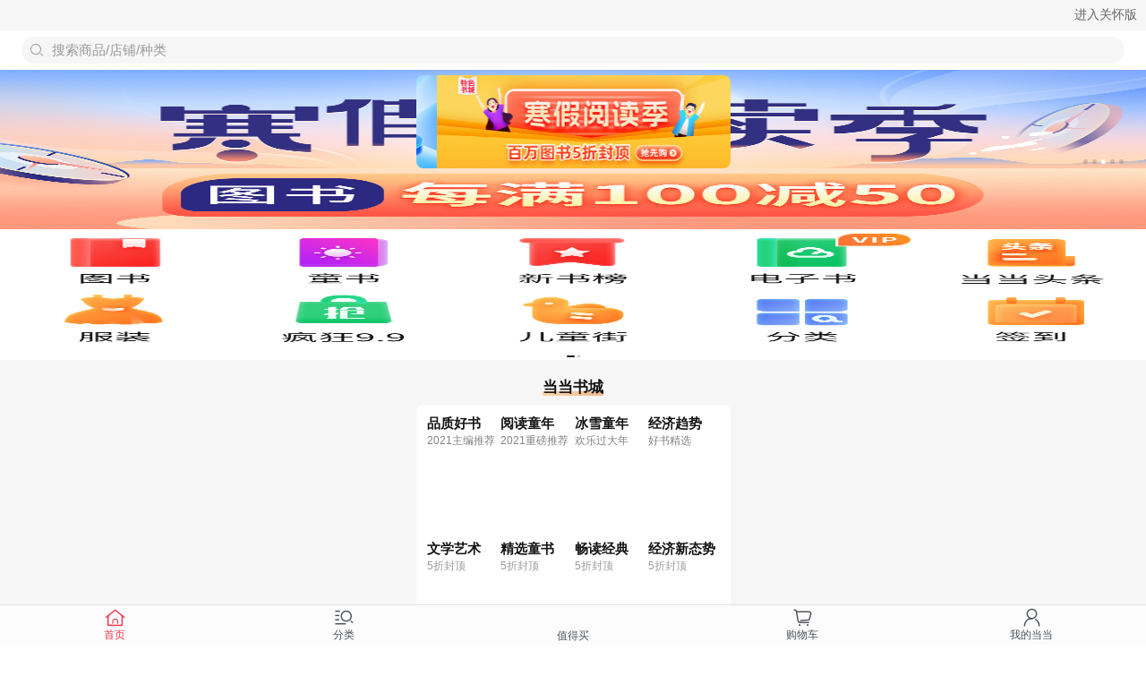

--- FILE ---
content_type: text/html; charset=UTF-8
request_url: http://databack.dangdang.com/ddt.php?url=http%253A%252F%252Ftouch.m.dangdang.com%252F%253Ft%253D1669516247&type=1&title=%25E5%25BD%2593%25E5%25BD%2593%25E8%25B4%25AD%25E7%2589%25A9&charset=UTF-8&perm_id=20260119082725653190459553072447224&misc=1280%2C720%7C%7C1280%2C720&platform=touch&page_id=h5_home&website=dangdang.com&callback=ddf_20260119082725757185737114091709668
body_size: 109
content:
ddf_20260119082725757185737114091709668({"errorCode":0,"status":200,"errorMsg":""})

--- FILE ---
content_type: text/html; charset=UTF-8
request_url: http://databack.dangdang.com/dde.php?platform=touch&type=3&url=http%253A%252F%252Ftouch.m.dangdang.com%252F%253Ft%253D1669516247&charset=UTF-8&perm_id=20260119082725653190459553072447224&page_id=h5_home&website=dangdang.com&expose=%255B%2522h5_home.home_top_area_touch..%2522%252C%2522h5_home.home_top_area_touch.1.%2522%252C%2522h5_home.home_top_area_touch.3.%2522%252C%2522h5_home.home_top_area_touch.2.%2522%252C%2522h5_home.home_icon_horn..%2522%252C%2522h5_home.home_four_pits..%2522%252C%2522h5_home.home_four_pits..%2522%252C%2522h5_home.home_carousel_goods..%2522%255D&tps=&callback=ddf_20260119082728777326324799798118484
body_size: 108
content:
ddf_20260119082728777326324799798118484({"errorCode":0,"status":200,"errorMsg":""})

--- FILE ---
content_type: text/html; charset=UTF-8
request_url: http://databack.dangdang.com/dde.php?platform=touch&type=3&url=http%253A%252F%252Ftouch.m.dangdang.com%252F%253Ft%253D1669516247&charset=UTF-8&perm_id=20260119082725653190459553072447224&page_id=h5_home&website=dangdang.com&expose=%255B%2522h5_home.home_slide_show_855505..%2522%252C%2522h5_home.home_slide_show_855505.%25E7%2584%25A6%25E7%2582%25B9%25E5%259B%25BE%25E8%25BD%25AE%25E6%2592%25AD%25E7%25BB%2584%25E4%25BB%25B6ID%25EF%25BC%259A855505_%25E5%259D%2591%25E4%25BD%258D1.%2522%252C%2522h5_home.home_slide_show_855505.%25E7%2584%25A6%25E7%2582%25B9%25E5%259B%25BE%25E8%25BD%25AE%25E6%2592%25AD%25E7%25BB%2584%25E4%25BB%25B6ID%25EF%25BC%259A855505_%25E5%259D%2591%25E4%25BD%258D2.%2522%252C%2522h5_home.home_slide_show_855505.%25E7%2584%25A6%25E7%2582%25B9%25E5%259B%25BE%25E8%25BD%25AE%25E6%2592%25AD%25E7%25BB%2584%25E4%25BB%25B6ID%25EF%25BC%259A855505_%25E5%259D%2591%25E4%25BD%258D5.%2522%252C%2522h5_home.home_slide_show_855505.0.%2522%252C%2522h5_home.home_slide_show_855505.0.%2522%252C%2522h5_home.home_slide_show_855505.0.%2522%252C%2522h5_home.home_slide_show_855505.0.%2522%252C%2522h5_home.home_icon_horn.0.%2522%252C%2522h5_home.home_icon_horn.1.%2522%255D&tps=&callback=ddf_20260119082729796322163622859142563
body_size: 109
content:
ddf_20260119082729796322163622859142563({"errorCode":0,"status":200,"errorMsg":""})

--- FILE ---
content_type: text/html; charset=UTF-8
request_url: http://databack.dangdang.com/dde.php?platform=touch&type=3&url=http%253A%252F%252Ftouch.m.dangdang.com%252F%253Ft%253D1669516247&charset=UTF-8&perm_id=20260119082725653190459553072447224&page_id=h5_home&website=dangdang.com&expose=%255B%2522h5_home.home_icon_horn.2.%2522%252C%2522h5_home.home_icon_horn.3.%2522%252C%2522h5_home.home_icon_horn.4.%2522%252C%2522h5_home.home_icon_horn.0.%2522%252C%2522h5_home.home_icon_horn.1.%2522%252C%2522h5_home.home_icon_horn.2.%2522%252C%2522h5_home.home_icon_horn.3.%2522%252C%2522h5_home.home_icon_horn.4.%2522%255D&tps=&callback=ddf_20260119082729814103943480653443248
body_size: 108
content:
ddf_20260119082729814103943480653443248({"errorCode":0,"status":200,"errorMsg":""})

--- FILE ---
content_type: text/html; charset=UTF-8
request_url: http://databack.dangdang.com/dde.php?platform=touch&type=3&url=http%253A%252F%252Ftouch.m.dangdang.com%252F%253Ft%253D1669516247&charset=UTF-8&perm_id=20260119082725653190459553072447224&page_id=h5_home&website=dangdang.com&expose=%255B%2522h5_home.home_title_line.1.%2522%252C%2522h5_home.home_title_line.1.%2522%252C%2522h5_home.home_four_pits.4.%2522%252C%2522h5_home.home_four_pits.4.%2522%252C%2522h5_home.home_four_pits.4.%2522%252C%2522h5_home.home_four_pits.4.%2522%252C%2522h5_home.home_four_pits.4.%2522%252C%2522h5_home.home_four_pits.4.%2522%252C%2522h5_home.home_four_pits.4.%2522%252C%2522h5_home.home_four_pits.4.%2522%255D&tps=&callback=ddf_20260119082731162228928380636387126
body_size: 107
content:
ddf_20260119082731162228928380636387126({"errorCode":0,"status":200,"errorMsg":""})

--- FILE ---
content_type: text/html; charset=UTF-8
request_url: http://databack.dangdang.com/dde.php?platform=touch&type=3&url=http%253A%252F%252Ftouch.m.dangdang.com%252F%253Ft%253D1669516247&charset=UTF-8&perm_id=20260119082725653190459553072447224&page_id=h5_home&website=dangdang.com&expose=%255B%2522h5_home.home_slide_show_855505.%25E7%2584%25A6%25E7%2582%25B9%25E5%259B%25BE%25E8%25BD%25AE%25E6%2592%25AD%25E7%25BB%2584%25E4%25BB%25B6ID%25EF%25BC%259A855505_%25E5%259D%2591%25E4%25BD%258D3.%2522%255D&tps=&callback=ddf_20260119082736896180308601455335211
body_size: 108
content:
ddf_20260119082736896180308601455335211({"errorCode":0,"status":200,"errorMsg":""})

--- FILE ---
content_type: text/html; charset=UTF-8
request_url: http://databack.dangdang.com/dde.php?platform=touch&type=3&url=http%253A%252F%252Ftouch.m.dangdang.com%252F%253Ft%253D1669516247&charset=UTF-8&perm_id=20260119082725653190459553072447224&page_id=h5_home&website=dangdang.com&expose=%255B%2522h5_home.home_slide_show_855505.%25E7%2584%25A6%25E7%2582%25B9%25E5%259B%25BE%25E8%25BD%25AE%25E6%2592%25AD%25E7%25BB%2584%25E4%25BB%25B6ID%25EF%25BC%259A855505_%25E5%259D%2591%25E4%25BD%258D4.%2522%255D&tps=&callback=ddf_20260119082740780188756638543292905
body_size: 109
content:
ddf_20260119082740780188756638543292905({"errorCode":0,"status":200,"errorMsg":""})

--- FILE ---
content_type: application/javascript; charset=UTF-8
request_url: http://touch.m.dangdang.com/static/js/pages-coupon-awardCoupon~pages-coupon-communityCoupon~pages-coupon-purchaseCoupon~pages-index-index~~b5dcea02.8b41b960.js
body_size: 11976
content:
(window["webpackJsonp"]=window["webpackJsonp"]||[]).push([["pages-coupon-awardCoupon~pages-coupon-communityCoupon~pages-coupon-purchaseCoupon~pages-index-index~~b5dcea02"],{"09d0":function(t,e,i){"use strict";i.r(e);var n=i("f4cf"),r=i("b856");for(var o in r)["default"].indexOf(o)<0&&function(t){i.d(e,t,(function(){return r[t]}))}(o);i("c36e");var a,s=i("f0c5"),c=Object(s["a"])(r["default"],n["b"],n["c"],!1,null,"9ef4a894",null,!1,n["a"],a);e["default"]=c.exports},1132:function(t,e,i){(function(e,n){t.exports=n(i("21bf"))})(0,(function(t){return function(){var e=t,i=e.lib,n=i.WordArray,r=e.enc;r.Base64={stringify:function(t){var e=t.words,i=t.sigBytes,n=this._map;t.clamp();for(var r=[],o=0;o<i;o+=3)for(var a=e[o>>>2]>>>24-o%4*8&255,s=e[o+1>>>2]>>>24-(o+1)%4*8&255,c=e[o+2>>>2]>>>24-(o+2)%4*8&255,u=a<<16|s<<8|c,d=0;d<4&&o+.75*d<i;d++)r.push(n.charAt(u>>>6*(3-d)&63));var f=n.charAt(64);if(f)while(r.length%4)r.push(f);return r.join("")},parse:function(t){var e=t.length,i=this._map,n=this._reverseMap;if(!n){n=this._reverseMap=[];for(var r=0;r<i.length;r++)n[i.charCodeAt(r)]=r}var a=i.charAt(64);if(a){var s=t.indexOf(a);-1!==s&&(e=s)}return o(t,e,n)},_map:"ABCDEFGHIJKLMNOPQRSTUVWXYZabcdefghijklmnopqrstuvwxyz0123456789+/="};function o(t,e,i){for(var r=[],o=0,a=0;a<e;a++)if(a%4){var s=i[t.charCodeAt(a-1)]<<a%4*2,c=i[t.charCodeAt(a)]>>>6-a%4*2;r[o>>>2]|=(s|c)<<24-o%4*8,o++}return n.create(r,o)}}(),t.enc.Base64}))},"21bf":function(t,e,i){(function(e,i){t.exports=i()})(0,(function(){var t=t||function(t,e){var i=Object.create||function(){function t(){}return function(e){var i;return t.prototype=e,i=new t,t.prototype=null,i}}(),n={},r=n.lib={},o=r.Base=function(){return{extend:function(t){var e=i(this);return t&&e.mixIn(t),e.hasOwnProperty("init")&&this.init!==e.init||(e.init=function(){e.$super.init.apply(this,arguments)}),e.init.prototype=e,e.$super=this,e},create:function(){var t=this.extend();return t.init.apply(t,arguments),t},init:function(){},mixIn:function(t){for(var e in t)t.hasOwnProperty(e)&&(this[e]=t[e]);t.hasOwnProperty("toString")&&(this.toString=t.toString)},clone:function(){return this.init.prototype.extend(this)}}}(),a=r.WordArray=o.extend({init:function(t,i){t=this.words=t||[],this.sigBytes=i!=e?i:4*t.length},toString:function(t){return(t||c).stringify(this)},concat:function(t){var e=this.words,i=t.words,n=this.sigBytes,r=t.sigBytes;if(this.clamp(),n%4)for(var o=0;o<r;o++){var a=i[o>>>2]>>>24-o%4*8&255;e[n+o>>>2]|=a<<24-(n+o)%4*8}else for(o=0;o<r;o+=4)e[n+o>>>2]=i[o>>>2];return this.sigBytes+=r,this},clamp:function(){var e=this.words,i=this.sigBytes;e[i>>>2]&=4294967295<<32-i%4*8,e.length=t.ceil(i/4)},clone:function(){var t=o.clone.call(this);return t.words=this.words.slice(0),t},random:function(e){for(var i,n=[],r=function(e){e=e;var i=987654321,n=4294967295;return function(){i=36969*(65535&i)+(i>>16)&n,e=18e3*(65535&e)+(e>>16)&n;var r=(i<<16)+e&n;return r/=4294967296,r+=.5,r*(t.random()>.5?1:-1)}},o=0;o<e;o+=4){var s=r(4294967296*(i||t.random()));i=987654071*s(),n.push(4294967296*s()|0)}return new a.init(n,e)}}),s=n.enc={},c=s.Hex={stringify:function(t){for(var e=t.words,i=t.sigBytes,n=[],r=0;r<i;r++){var o=e[r>>>2]>>>24-r%4*8&255;n.push((o>>>4).toString(16)),n.push((15&o).toString(16))}return n.join("")},parse:function(t){for(var e=t.length,i=[],n=0;n<e;n+=2)i[n>>>3]|=parseInt(t.substr(n,2),16)<<24-n%8*4;return new a.init(i,e/2)}},u=s.Latin1={stringify:function(t){for(var e=t.words,i=t.sigBytes,n=[],r=0;r<i;r++){var o=e[r>>>2]>>>24-r%4*8&255;n.push(String.fromCharCode(o))}return n.join("")},parse:function(t){for(var e=t.length,i=[],n=0;n<e;n++)i[n>>>2]|=(255&t.charCodeAt(n))<<24-n%4*8;return new a.init(i,e)}},d=s.Utf8={stringify:function(t){try{return decodeURIComponent(escape(u.stringify(t)))}catch(e){throw new Error("Malformed UTF-8 data")}},parse:function(t){return u.parse(unescape(encodeURIComponent(t)))}},f=r.BufferedBlockAlgorithm=o.extend({reset:function(){this._data=new a.init,this._nDataBytes=0},_append:function(t){"string"==typeof t&&(t=d.parse(t)),this._data.concat(t),this._nDataBytes+=t.sigBytes},_process:function(e){var i=this._data,n=i.words,r=i.sigBytes,o=this.blockSize,s=4*o,c=r/s;c=e?t.ceil(c):t.max((0|c)-this._minBufferSize,0);var u=c*o,d=t.min(4*u,r);if(u){for(var f=0;f<u;f+=o)this._doProcessBlock(n,f);var h=n.splice(0,u);i.sigBytes-=d}return new a.init(h,d)},clone:function(){var t=o.clone.call(this);return t._data=this._data.clone(),t},_minBufferSize:0}),h=(r.Hasher=f.extend({cfg:o.extend(),init:function(t){this.cfg=this.cfg.extend(t),this.reset()},reset:function(){f.reset.call(this),this._doReset()},update:function(t){return this._append(t),this._process(),this},finalize:function(t){t&&this._append(t);var e=this._doFinalize();return e},blockSize:16,_createHelper:function(t){return function(e,i){return new t.init(i).finalize(e)}},_createHmacHelper:function(t){return function(e,i){return new h.HMAC.init(t,i).finalize(e)}}}),n.algo={});return n}(Math);return t}))},"2b79":function(t,e,i){(function(e,n,r){t.exports=n(i("21bf"),i("df2f"),i("5980"))})(0,(function(t){return function(){var e=t,i=e.lib,n=i.Base,r=i.WordArray,o=e.algo,a=o.MD5,s=o.EvpKDF=n.extend({cfg:n.extend({keySize:4,hasher:a,iterations:1}),init:function(t){this.cfg=this.cfg.extend(t)},compute:function(t,e){var i=this.cfg,n=i.hasher.create(),o=r.create(),a=o.words,s=i.keySize,c=i.iterations;while(a.length<s){u&&n.update(u);var u=n.update(t).finalize(e);n.reset();for(var d=1;d<c;d++)u=n.finalize(u),n.reset();o.concat(u)}return o.sigBytes=4*s,o}});e.EvpKDF=function(t,e,i){return s.create(i).compute(t,e)}}(),t.EvpKDF}))},"38ba":function(t,e,i){(function(e,n,r){t.exports=n(i("21bf"),i("2b79"))})(0,(function(t){t.lib.Cipher||function(e){var i=t,n=i.lib,r=n.Base,o=n.WordArray,a=n.BufferedBlockAlgorithm,s=i.enc,c=(s.Utf8,s.Base64),u=i.algo,d=u.EvpKDF,f=n.Cipher=a.extend({cfg:r.extend(),createEncryptor:function(t,e){return this.create(this._ENC_XFORM_MODE,t,e)},createDecryptor:function(t,e){return this.create(this._DEC_XFORM_MODE,t,e)},init:function(t,e,i){this.cfg=this.cfg.extend(i),this._xformMode=t,this._key=e,this.reset()},reset:function(){a.reset.call(this),this._doReset()},process:function(t){return this._append(t),this._process()},finalize:function(t){t&&this._append(t);var e=this._doFinalize();return e},keySize:4,ivSize:4,_ENC_XFORM_MODE:1,_DEC_XFORM_MODE:2,_createHelper:function(){function t(t){return"string"==typeof t?k:b}return function(e){return{encrypt:function(i,n,r){return t(n).encrypt(e,i,n,r)},decrypt:function(i,n,r){return t(n).decrypt(e,i,n,r)}}}}()}),h=(n.StreamCipher=f.extend({_doFinalize:function(){var t=this._process(!0);return t},blockSize:1}),i.mode={}),l=n.BlockCipherMode=r.extend({createEncryptor:function(t,e){return this.Encryptor.create(t,e)},createDecryptor:function(t,e){return this.Decryptor.create(t,e)},init:function(t,e){this._cipher=t,this._iv=e}}),p=h.CBC=function(){var t=l.extend();function i(t,i,n){var r=this._iv;if(r){var o=r;this._iv=e}else o=this._prevBlock;for(var a=0;a<n;a++)t[i+a]^=o[a]}return t.Encryptor=t.extend({processBlock:function(t,e){var n=this._cipher,r=n.blockSize;i.call(this,t,e,r),n.encryptBlock(t,e),this._prevBlock=t.slice(e,e+r)}}),t.Decryptor=t.extend({processBlock:function(t,e){var n=this._cipher,r=n.blockSize,o=t.slice(e,e+r);n.decryptBlock(t,e),i.call(this,t,e,r),this._prevBlock=o}}),t}(),v=i.pad={},g=v.Pkcs7={pad:function(t,e){for(var i=4*e,n=i-t.sigBytes%i,r=n<<24|n<<16|n<<8|n,a=[],s=0;s<n;s+=4)a.push(r);var c=o.create(a,n);t.concat(c)},unpad:function(t){var e=255&t.words[t.sigBytes-1>>>2];t.sigBytes-=e}},_=(n.BlockCipher=f.extend({cfg:f.cfg.extend({mode:p,padding:g}),reset:function(){f.reset.call(this);var t=this.cfg,e=t.iv,i=t.mode;if(this._xformMode==this._ENC_XFORM_MODE)var n=i.createEncryptor;else{n=i.createDecryptor;this._minBufferSize=1}this._mode&&this._mode.__creator==n?this._mode.init(this,e&&e.words):(this._mode=n.call(i,this,e&&e.words),this._mode.__creator=n)},_doProcessBlock:function(t,e){this._mode.processBlock(t,e)},_doFinalize:function(){var t=this.cfg.padding;if(this._xformMode==this._ENC_XFORM_MODE){t.pad(this._data,this.blockSize);var e=this._process(!0)}else{e=this._process(!0);t.unpad(e)}return e},blockSize:4}),n.CipherParams=r.extend({init:function(t){this.mixIn(t)},toString:function(t){return(t||this.formatter).stringify(this)}})),m=i.format={},y=m.OpenSSL={stringify:function(t){var e=t.ciphertext,i=t.salt;if(i)var n=o.create([1398893684,1701076831]).concat(i).concat(e);else n=e;return n.toString(c)},parse:function(t){var e=c.parse(t),i=e.words;if(1398893684==i[0]&&1701076831==i[1]){var n=o.create(i.slice(2,4));i.splice(0,4),e.sigBytes-=16}return _.create({ciphertext:e,salt:n})}},b=n.SerializableCipher=r.extend({cfg:r.extend({format:y}),encrypt:function(t,e,i,n){n=this.cfg.extend(n);var r=t.createEncryptor(i,n),o=r.finalize(e),a=r.cfg;return _.create({ciphertext:o,key:i,iv:a.iv,algorithm:t,mode:a.mode,padding:a.padding,blockSize:t.blockSize,formatter:n.format})},decrypt:function(t,e,i,n){n=this.cfg.extend(n),e=this._parse(e,n.format);var r=t.createDecryptor(i,n).finalize(e.ciphertext);return r},_parse:function(t,e){return"string"==typeof t?e.parse(t,this):t}}),w=i.kdf={},x=w.OpenSSL={execute:function(t,e,i,n){n||(n=o.random(8));var r=d.create({keySize:e+i}).compute(t,n),a=o.create(r.words.slice(e),4*i);return r.sigBytes=4*e,_.create({key:r,iv:a,salt:n})}},k=n.PasswordBasedCipher=b.extend({cfg:b.cfg.extend({kdf:x}),encrypt:function(t,e,i,n){n=this.cfg.extend(n);var r=n.kdf.execute(i,t.keySize,t.ivSize);n.iv=r.iv;var o=b.encrypt.call(this,t,e,r.key,n);return o.mixIn(r),o},decrypt:function(t,e,i,n){n=this.cfg.extend(n),e=this._parse(e,n.format);var r=n.kdf.execute(i,t.keySize,t.ivSize,e.salt);n.iv=r.iv;var o=b.decrypt.call(this,t,e,r.key,n);return o}})}()}))},5980:function(t,e,i){(function(e,n){t.exports=n(i("21bf"))})(0,(function(t){(function(){var e=t,i=e.lib,n=i.Base,r=e.enc,o=r.Utf8,a=e.algo;a.HMAC=n.extend({init:function(t,e){t=this._hasher=new t.init,"string"==typeof e&&(e=o.parse(e));var i=t.blockSize,n=4*i;e.sigBytes>n&&(e=t.finalize(e)),e.clamp();for(var r=this._oKey=e.clone(),a=this._iKey=e.clone(),s=r.words,c=a.words,u=0;u<i;u++)s[u]^=1549556828,c[u]^=909522486;r.sigBytes=a.sigBytes=n,this.reset()},reset:function(){var t=this._hasher;t.reset(),t.update(this._iKey)},update:function(t){return this._hasher.update(t),this},finalize:function(t){var e=this._hasher,i=e.finalize(t);e.reset();var n=e.finalize(this._oKey.clone().concat(i));return n}})})()}))},"6d7f":function(t,e,i){"use strict";i("7a82");var n=i("ee27").default;Object.defineProperty(e,"__esModule",{value:!0}),e.default=void 0,i("d401"),i("d3b7"),i("25f0"),i("a15b"),i("c975");var r=n(i("f07e")),o=n(i("c964")),a=i("cbfe"),s=i("58c8"),c=n(i("d882")),u={otherCouponParams:{},errorCode:[407,411,412,410,200,201,300,301,302,400,401,402,403,404,406,500,600,601,801,203,405,408,409,701,202,802,703,1403,70003,-10],getCoupon:function(t){if(t.currentTarget.dataset.actid){var e=t.currentTarget.dataset,i=e.actid,n=e.combinationtype,r=void 0===n?"":n,o=e.crowdId,a=void 0===o?"":o,s=e.activityId,c=void 0===s?"":s,u=e.isCms,d=void 0!==u&&u,f=e.launchPage,h=void 0===f?"":f,l=e.ddshopid,p=void 0===l?"":l,v=e.couponSerialNums,g=void 0===v?"":v,_=e.hasToken,m=void 0!==_&&_,y=e.allianceId,b=void 0===y?"":y,w=e.isSocialNetwork,x=void 0===w?0:w,k=e.groupId,C=void 0===k?"":k;this.otherCouponParams={combinationtype:r,crowdId:a,activityId:c,isCms:d,launchPage:h,ddshopid:p,activity_serial_number:i,source:2,step:2,couponSerialNums:g,hasToken:m,alliance_id:b,isSocialNetwork:x,groupId:C}}},coupon:function(){var t=(0,o.default)((0,r.default)().mark((function t(e,i,n,o){var u,d,f,h,l,p,v,g;return(0,r.default)().wrap((function(t){while(1)switch(t.prev=t.next){case 0:return uni.showLoading({title:"加载中"}),"init"===i&&e&&this.getCoupon(e),"xz"===i&&(this.otherCouponParams.verify_code=n.toString(),this.otherCouponParams.is_use=1,this.otherCouponParams.step=2),"slide-check"===i&&(this.otherCouponParams.step=2,this.otherCouponParams.stuation=1,this.otherCouponParams.verify_token=o.token,this.otherCouponParams.check_code=o.verifyCode,this.otherCouponParams.cost_time=o.costTime),u="",t.prev=5,t.next=8,(0,a.getCouponInterface)(this.otherCouponParams);case 8:if(d=t.sent,f=d.errorCode,h=d.errorMsg,l=d.reqParams,u=l,uni.hideLoading(),96!==f&&0!==f){t.next=27;break}if(0!==f||!this.otherCouponParams.hasToken){t.next=24;break}return t.next=18,this.getCouponStatus(this.otherCouponParams.activity_serial_number||couponSerialNums.join());case 18:return p=t.sent,v=p.active_num_code,g=p.active_num_data,t.abrupt("return",{errorCode:f,errorMsg:h,active_num_code:v,active_num_data:g});case 24:return t.abrupt("return",{errorCode:f,errorMsg:h});case 25:t.next=39;break;case 27:if(10001!==f){t.next=33;break}return t.next=30,this.getSlideVerifyCode();case 30:return t.abrupt("return",t.sent);case 33:if(-1==this.errorCode.indexOf(f)){t.next=37;break}return t.abrupt("return",{errorCode:f,errorMsg:h});case 37:return(0,s.clientDebugInterface)({requestParams:u,errorTag:c.default.GETCOUPONFAILED,errorInfo:d}),t.abrupt("return",{errorCode:f,errorMsg:h});case 39:t.next=45;break;case 41:t.prev=41,t.t0=t["catch"](5),uni.hideLoading(),(0,s.clientDebugInterface)({requestParams:u,errorTag:c.default.GETCOUPONFAILED,errorInfo:t.t0});case 45:case"end":return t.stop()}}),t,this,[[5,41]])})));function e(e,i,n,r){return t.apply(this,arguments)}return e}(),getSlideVerifyCode:function(){var t=(0,o.default)((0,r.default)().mark((function t(){var e,i,n,o,s,c;return(0,r.default)().wrap((function(t){while(1)switch(t.prev=t.next){case 0:return t.next=2,(0,a.getVerifyCode)(this.otherCouponParams);case 2:if(e=t.sent,i=e.errorCode,n=e.errorMsg,o=e.vcode,s=e.data,c={},!i){t.next=10;break}return t.abrupt("return",{errorCode:i,errorMsg:n});case 10:return o?(o="data:image/jpg;base64,"+o,c={errorCode:i,errorMsg:n,vcode:o,vcodeType:"rotate",slideInfo:{}}):c={errorCode:i,errorMsg:n,vcode:"",vcodeType:"slide",slideInfo:s||{}},t.abrupt("return",c);case 12:case"end":return t.stop()}}),t,this)})));function e(){return t.apply(this,arguments)}return e}(),couponVcode:function(){var t=(0,o.default)((0,r.default)().mark((function t(e){var i,n,o,s;return(0,r.default)().wrap((function(t){while(1)switch(t.prev=t.next){case 0:return this.otherCouponParams.source=e.source,this.otherCouponParams.step=e.step,this.otherCouponParams.is_use=e.is_use,t.next=5,(0,a.getCouponInterface)(this.otherCouponParams);case 5:if(i=t.sent,n=i.errorCode,o=i.vcode,0!==n){t.next=12;break}return s={},o&&(o="data:image/jpg;base64,"+o,s={errorCode:n,vcode:o}),t.abrupt("return",s);case 12:case"end":return t.stop()}}),t,this)})));function e(e){return t.apply(this,arguments)}return e}(),getImgCode:function(){var t=(0,o.default)((0,r.default)().mark((function t(){var e;return(0,r.default)().wrap((function(t){while(1)switch(t.prev=t.next){case 0:return t.next=2,(0,a.getCaptchaCode)({use_new_captcha:1});case 2:if(e=t.sent,!e.captcha_url){t.next=5;break}return t.abrupt("return",e);case 5:case"end":return t.stop()}}),t)})));function e(){return t.apply(this,arguments)}return e}(),getCouponStatus:function(){var t=(0,o.default)((0,r.default)().mark((function t(e){var i,n,o;return(0,r.default)().wrap((function(t){while(1)switch(t.prev=t.next){case 0:return t.next=2,(0,a.hasTakenCoupon)({active_num:e});case 2:return i=t.sent,n=i.errorCode,o=i.data,t.abrupt("return",{active_num_code:n,active_num_data:o});case 6:case"end":return t.stop()}}),t)})));function e(e){return t.apply(this,arguments)}return e}(),batchCoupons:function(){var t=(0,o.default)((0,r.default)().mark((function t(e){var i,n,o,s,c,u,d,f,h,l;return(0,r.default)().wrap((function(t){while(1)switch(t.prev=t.next){case 0:return i=e.activeNums,n=e.hasToken,t.next=3,(0,a.batchAwardCoupons)({activitySerialNumbers:i});case 3:if(o=t.sent,s=o.errorCode,c=o.errorMsg,u=void 0===c?"":c,d=o.data,0!=s||!n){t.next=15;break}return t.next=11,this.getCouponStatus(i);case 11:return f=t.sent,h=f.active_num_code,l=f.active_num_data,t.abrupt("return",{errorCode:s,errorMsg:u,data:d,active_num_code:h,active_num_data:l});case 15:return t.abrupt("return",{errorCode:s,errorMsg:u,data:d});case 16:case"end":return t.stop()}}),t,this)})));function e(e){return t.apply(this,arguments)}return e}()},d=u;e.default=d},"72fe":function(t,e,i){(function(e,n){t.exports=n(i("21bf"))})(0,(function(t){return function(e){var i=t,n=i.lib,r=n.WordArray,o=n.Hasher,a=i.algo,s=[];(function(){for(var t=0;t<64;t++)s[t]=4294967296*e.abs(e.sin(t+1))|0})();var c=a.MD5=o.extend({_doReset:function(){this._hash=new r.init([1732584193,4023233417,2562383102,271733878])},_doProcessBlock:function(t,e){for(var i=0;i<16;i++){var n=e+i,r=t[n];t[n]=16711935&(r<<8|r>>>24)|4278255360&(r<<24|r>>>8)}var o=this._hash.words,a=t[e+0],c=t[e+1],l=t[e+2],p=t[e+3],v=t[e+4],g=t[e+5],_=t[e+6],m=t[e+7],y=t[e+8],b=t[e+9],w=t[e+10],x=t[e+11],k=t[e+12],C=t[e+13],S=t[e+14],I=t[e+15],B=o[0],M=o[1],P=o[2],z=o[3];B=u(B,M,P,z,a,7,s[0]),z=u(z,B,M,P,c,12,s[1]),P=u(P,z,B,M,l,17,s[2]),M=u(M,P,z,B,p,22,s[3]),B=u(B,M,P,z,v,7,s[4]),z=u(z,B,M,P,g,12,s[5]),P=u(P,z,B,M,_,17,s[6]),M=u(M,P,z,B,m,22,s[7]),B=u(B,M,P,z,y,7,s[8]),z=u(z,B,M,P,b,12,s[9]),P=u(P,z,B,M,w,17,s[10]),M=u(M,P,z,B,x,22,s[11]),B=u(B,M,P,z,k,7,s[12]),z=u(z,B,M,P,C,12,s[13]),P=u(P,z,B,M,S,17,s[14]),M=u(M,P,z,B,I,22,s[15]),B=d(B,M,P,z,c,5,s[16]),z=d(z,B,M,P,_,9,s[17]),P=d(P,z,B,M,x,14,s[18]),M=d(M,P,z,B,a,20,s[19]),B=d(B,M,P,z,g,5,s[20]),z=d(z,B,M,P,w,9,s[21]),P=d(P,z,B,M,I,14,s[22]),M=d(M,P,z,B,v,20,s[23]),B=d(B,M,P,z,b,5,s[24]),z=d(z,B,M,P,S,9,s[25]),P=d(P,z,B,M,p,14,s[26]),M=d(M,P,z,B,y,20,s[27]),B=d(B,M,P,z,C,5,s[28]),z=d(z,B,M,P,l,9,s[29]),P=d(P,z,B,M,m,14,s[30]),M=d(M,P,z,B,k,20,s[31]),B=f(B,M,P,z,g,4,s[32]),z=f(z,B,M,P,y,11,s[33]),P=f(P,z,B,M,x,16,s[34]),M=f(M,P,z,B,S,23,s[35]),B=f(B,M,P,z,c,4,s[36]),z=f(z,B,M,P,v,11,s[37]),P=f(P,z,B,M,m,16,s[38]),M=f(M,P,z,B,w,23,s[39]),B=f(B,M,P,z,C,4,s[40]),z=f(z,B,M,P,a,11,s[41]),P=f(P,z,B,M,p,16,s[42]),M=f(M,P,z,B,_,23,s[43]),B=f(B,M,P,z,b,4,s[44]),z=f(z,B,M,P,k,11,s[45]),P=f(P,z,B,M,I,16,s[46]),M=f(M,P,z,B,l,23,s[47]),B=h(B,M,P,z,a,6,s[48]),z=h(z,B,M,P,m,10,s[49]),P=h(P,z,B,M,S,15,s[50]),M=h(M,P,z,B,g,21,s[51]),B=h(B,M,P,z,k,6,s[52]),z=h(z,B,M,P,p,10,s[53]),P=h(P,z,B,M,w,15,s[54]),M=h(M,P,z,B,c,21,s[55]),B=h(B,M,P,z,y,6,s[56]),z=h(z,B,M,P,I,10,s[57]),P=h(P,z,B,M,_,15,s[58]),M=h(M,P,z,B,C,21,s[59]),B=h(B,M,P,z,v,6,s[60]),z=h(z,B,M,P,x,10,s[61]),P=h(P,z,B,M,l,15,s[62]),M=h(M,P,z,B,b,21,s[63]),o[0]=o[0]+B|0,o[1]=o[1]+M|0,o[2]=o[2]+P|0,o[3]=o[3]+z|0},_doFinalize:function(){var t=this._data,i=t.words,n=8*this._nDataBytes,r=8*t.sigBytes;i[r>>>5]|=128<<24-r%32;var o=e.floor(n/4294967296),a=n;i[15+(r+64>>>9<<4)]=16711935&(o<<8|o>>>24)|4278255360&(o<<24|o>>>8),i[14+(r+64>>>9<<4)]=16711935&(a<<8|a>>>24)|4278255360&(a<<24|a>>>8),t.sigBytes=4*(i.length+1),this._process();for(var s=this._hash,c=s.words,u=0;u<4;u++){var d=c[u];c[u]=16711935&(d<<8|d>>>24)|4278255360&(d<<24|d>>>8)}return s},clone:function(){var t=o.clone.call(this);return t._hash=this._hash.clone(),t}});function u(t,e,i,n,r,o,a){var s=t+(e&i|~e&n)+r+a;return(s<<o|s>>>32-o)+e}function d(t,e,i,n,r,o,a){var s=t+(e&n|i&~n)+r+a;return(s<<o|s>>>32-o)+e}function f(t,e,i,n,r,o,a){var s=t+(e^i^n)+r+a;return(s<<o|s>>>32-o)+e}function h(t,e,i,n,r,o,a){var s=t+(i^(e|~n))+r+a;return(s<<o|s>>>32-o)+e}i.MD5=o._createHelper(c),i.HmacMD5=o._createHmacHelper(c)}(Math),t.MD5}))},a66a:function(t,e,i){var n=i("24fb");e=n(!1),e.push([t.i,'@charset "UTF-8";\n/**\n * 这里是uni-app内置的常用样式变量\n *\n * uni-app 官方扩展插件及插件市场（https://ext.dcloud.net.cn）上很多三方插件均使用了这些样式变量\n * 如果你是插件开发者，建议你使用scss预处理，并在插件代码中直接使用这些变量（无需 import 这个文件），方便用户通过搭积木的方式开发整体风格一致的App\n *\n */\n/**\n * 如果你是App开发者（插件使用者），你可以通过修改这些变量来定制自己的插件主题，实现自定义主题功能\n *\n * 如果你的项目同样使用了scss预处理，你也可以直接在你的 scss 代码中使用如下变量，同时无需 import 这个文件\n */\n/* 颜色变量 */\n/* 行为相关颜色 */\n/* 文字基本颜色 */\n/* 背景颜色 */\n/* 边框颜色 */\n/* 尺寸变量 */\n/* 文字尺寸 */\n/* 图片尺寸 */\n/* Border Radius */\n/* 水平间距 */\n/* 垂直间距 */\n/* 透明度 */\n/* 文章场景相关 */.verify-contain[data-v-9ef4a894]{min-width:100vw;min-height:100vh;position:fixed;left:0;top:0;background-color:rgba(0,0,0,.3);display:-webkit-box;display:-webkit-flex;display:flex;-webkit-box-align:center;-webkit-align-items:center;align-items:center;-webkit-box-pack:center;-webkit-justify-content:center;justify-content:center;z-index:9999}.verify-contain .content[data-v-9ef4a894]{width:%?624?%;background-color:#fff;border-radius:%?16?%;padding:0 %?40?%;display:-webkit-box;display:-webkit-flex;display:flex;-webkit-box-orient:vertical;-webkit-box-direction:normal;-webkit-flex-direction:column;flex-direction:column;box-sizing:border-box;position:relative}.verify-contain .content .iconfont[data-v-9ef4a894]{width:%?34?%;height:%?32?%;font-size:%?34?%;color:#a0a0a0;position:absolute;right:%?38?%;top:%?38?%}.verify-contain .content .title[data-v-9ef4a894]{height:%?34?%;font-size:%?34?%;color:#141414;margin-top:%?60?%}.verify-contain .content .drag-contain[data-v-9ef4a894]{height:%?424?%;background-color:#fff;border-radius:%?16?%;display:-webkit-box;display:-webkit-flex;display:flex;-webkit-box-orient:vertical;-webkit-box-direction:normal;-webkit-flex-direction:column;flex-direction:column;box-sizing:border-box;position:relative;margin-top:%?30?%}.verify-contain .content .drag-contain .imageDiv[data-v-9ef4a894]{width:%?544?%;height:%?272?%;position:relative}.verify-contain .content .drag-contain .imageDiv .bImage[data-v-9ef4a894]{width:%?544?%;height:%?272?%}.verify-contain .content .drag-contain .imageDiv .refresh[data-v-9ef4a894]{width:%?32?%;height:%?32?%;position:absolute;background-image:url(http://img62.ddimg.cn/upload_img/00878/zhangleijsztyf/refresh-1611213526.png);background-size:100% 100%;top:%?10?%;right:%?10?%}.verify-contain .content .drag-contain .imageDiv .testImg[data-v-9ef4a894]{position:absolute;background-size:100% 100%;z-index:99}.verify-contain .content .drag-contain .imageDiv .fail_text[data-v-9ef4a894]{width:100%;height:%?44?%;opacity:.8;background-color:#ff463c;position:absolute;bottom:0;left:0;font-size:%?24?%;color:#fff;line-height:%?44?%;text-align:center;z-index:999;border-radius:%?8?%}.verify-contain .content .drag-contain .imageDiv .success_text[data-v-9ef4a894]{width:100%;height:%?44?%;opacity:.8;background-color:#33c2a6;position:absolute;bottom:0;left:0;font-size:%?24?%;color:#fff;line-height:%?44?%;text-align:center;z-index:999;border-radius:%?8?%}.verify-contain .content .drag-contain .slide_div[data-v-9ef4a894]{position:relative;width:%?544?%;height:%?44?%;display:-webkit-box;display:-webkit-flex;display:flex;-webkit-box-align:center;-webkit-align-items:center;align-items:center;margin-top:%?54?%}.verify-contain .content .drag-contain .slide_div .slide[data-v-9ef4a894]{width:%?544?%;height:%?16?%;background-color:#f6f6f6;border-radius:%?8?%}.verify-contain .content .drag-contain .slide_div .slide_gray[data-v-9ef4a894]{height:%?16?%;background-color:#dcdcdc;border-radius:%?8?%;position:absolute;top:%?22?%;-webkit-transform:translateY(-50%);transform:translateY(-50%);z-index:2}.verify-contain .content .drag-contain .slide_div .slide_block[data-v-9ef4a894]{width:%?90?%;height:%?44?%;display:inline-block;background:url(http://img63.ddimg.cn/upload_img/00878/zhangleijsztyf/button-1611213072.png) 0 0 no-repeat;background-size:100% 100%;box-shadow:0 2px 4px 0 rgba(246,63,32,.51);border-radius:%?22?%;position:absolute;top:0;left:20px;z-index:999}',""]),t.exports=e},b856:function(t,e,i){"use strict";i.r(e);var n=i("df74"),r=i.n(n);for(var o in n)["default"].indexOf(o)<0&&function(t){i.d(e,t,(function(){return n[t]}))}(o);e["default"]=r.a},c198:function(t,e,i){(function(e,n,r){t.exports=n(i("21bf"),i("1132"),i("72fe"),i("2b79"),i("38ba"))})(0,(function(t){return function(){var e=t,i=e.lib,n=i.BlockCipher,r=e.algo,o=[],a=[],s=[],c=[],u=[],d=[],f=[],h=[],l=[],p=[];(function(){for(var t=[],e=0;e<256;e++)t[e]=e<128?e<<1:e<<1^283;var i=0,n=0;for(e=0;e<256;e++){var r=n^n<<1^n<<2^n<<3^n<<4;r=r>>>8^255&r^99,o[i]=r,a[r]=i;var v=t[i],g=t[v],_=t[g],m=257*t[r]^16843008*r;s[i]=m<<24|m>>>8,c[i]=m<<16|m>>>16,u[i]=m<<8|m>>>24,d[i]=m;m=16843009*_^65537*g^257*v^16843008*i;f[r]=m<<24|m>>>8,h[r]=m<<16|m>>>16,l[r]=m<<8|m>>>24,p[r]=m,i?(i=v^t[t[t[_^v]]],n^=t[t[n]]):i=n=1}})();var v=[0,1,2,4,8,16,32,64,128,27,54],g=r.AES=n.extend({_doReset:function(){if(!this._nRounds||this._keyPriorReset!==this._key){for(var t=this._keyPriorReset=this._key,e=t.words,i=t.sigBytes/4,n=this._nRounds=i+6,r=4*(n+1),a=this._keySchedule=[],s=0;s<r;s++)if(s<i)a[s]=e[s];else{var c=a[s-1];s%i?i>6&&s%i==4&&(c=o[c>>>24]<<24|o[c>>>16&255]<<16|o[c>>>8&255]<<8|o[255&c]):(c=c<<8|c>>>24,c=o[c>>>24]<<24|o[c>>>16&255]<<16|o[c>>>8&255]<<8|o[255&c],c^=v[s/i|0]<<24),a[s]=a[s-i]^c}for(var u=this._invKeySchedule=[],d=0;d<r;d++){s=r-d;if(d%4)c=a[s];else c=a[s-4];u[d]=d<4||s<=4?c:f[o[c>>>24]]^h[o[c>>>16&255]]^l[o[c>>>8&255]]^p[o[255&c]]}}},encryptBlock:function(t,e){this._doCryptBlock(t,e,this._keySchedule,s,c,u,d,o)},decryptBlock:function(t,e){var i=t[e+1];t[e+1]=t[e+3],t[e+3]=i,this._doCryptBlock(t,e,this._invKeySchedule,f,h,l,p,a);i=t[e+1];t[e+1]=t[e+3],t[e+3]=i},_doCryptBlock:function(t,e,i,n,r,o,a,s){for(var c=this._nRounds,u=t[e]^i[0],d=t[e+1]^i[1],f=t[e+2]^i[2],h=t[e+3]^i[3],l=4,p=1;p<c;p++){var v=n[u>>>24]^r[d>>>16&255]^o[f>>>8&255]^a[255&h]^i[l++],g=n[d>>>24]^r[f>>>16&255]^o[h>>>8&255]^a[255&u]^i[l++],_=n[f>>>24]^r[h>>>16&255]^o[u>>>8&255]^a[255&d]^i[l++],m=n[h>>>24]^r[u>>>16&255]^o[d>>>8&255]^a[255&f]^i[l++];u=v,d=g,f=_,h=m}v=(s[u>>>24]<<24|s[d>>>16&255]<<16|s[f>>>8&255]<<8|s[255&h])^i[l++],g=(s[d>>>24]<<24|s[f>>>16&255]<<16|s[h>>>8&255]<<8|s[255&u])^i[l++],_=(s[f>>>24]<<24|s[h>>>16&255]<<16|s[u>>>8&255]<<8|s[255&d])^i[l++],m=(s[h>>>24]<<24|s[u>>>16&255]<<16|s[d>>>8&255]<<8|s[255&f])^i[l++];t[e]=v,t[e+1]=g,t[e+2]=_,t[e+3]=m},keySize:8});e.AES=n._createHelper(g)}(),t.AES}))},c36e:function(t,e,i){"use strict";var n=i("d601"),r=i.n(n);r.a},cbfe:function(t,e,i){"use strict";i("7a82");var n=i("ee27").default;Object.defineProperty(e,"__esModule",{value:!0}),e.batchAwardCoupons=g,e.buyCashCoupon=l,e.cancelCoupon=p,e.getCaptchaCode=c,e.getCashCaptchaCode=u,e.getCashCouponActivities=h,e.getCommunityCouponList=v,e.getCouponInterface=a,e.getSlideVerifyCode=d,e.getVerifyCode=s,e.h5GetCouponList=_,e.hasTakenCoupon=f;var r=n(i("01ea")),o=n(i("b775"));function a(){var t=arguments.length>0&&void 0!==arguments[0]?arguments[0]:{};return(0,o.default)({wxRequestName:"callMapi",domain:r.default.API_URL.OLD_MAPI_API,action:"raffle_new",moduleName:"mapi",params:t})}function s(){var t=arguments.length>0&&void 0!==arguments[0]?arguments[0]:{};return(0,o.default)({wxRequestName:"callMapi",domain:r.default.API_URL.OLD_MAPI_API,moduleName:"mapi",action:"raffle_new_pic",params:t})}function c(){var t=arguments.length>0&&void 0!==arguments[0]?arguments[0]:{};return(0,o.default)({wxRequestName:"callMapi",domain:r.default.API_URL.OLD_MAPI_API,action:"get_captcha_v2",params:t})}function u(){var t=arguments.length>0&&void 0!==arguments[0]?arguments[0]:{};return(0,o.default)({moduleName:"coupon-purchase-gtw",action:"rotate/getRotateWL",params:t})}function d(){var t=arguments.length>0&&void 0!==arguments[0]?arguments[0]:{};return(0,o.default)({moduleName:"coupon-purchase-gtw",action:"rotate/getSlideVerifyCodeWL",params:t})}function f(){var t=arguments.length>0&&void 0!==arguments[0]?arguments[0]:{};return(0,o.default)({wxRequestName:"callMapi",domain:r.default.API_URL.OLD_MAPI_API,moduleName:"mapi",action:"has_taken_coupon",params:t,applicationJson:!1})}function h(){var t=arguments.length>0&&void 0!==arguments[0]?arguments[0]:{};return(0,o.default)({moduleName:"coupon-purchase-gtw",action:"activity/getCashCouponActivities",params:t})}function l(){var t=arguments.length>0&&void 0!==arguments[0]?arguments[0]:{};return(0,o.default)({moduleName:"coupon-purchase-gtw",action:"activity/purchaseCashCoupon",method:"post",applicationJson:!1,params:t})}function p(){var t=arguments.length>0&&void 0!==arguments[0]?arguments[0]:{};return(0,o.default)({wxRequestName:"callMapi",domain:r.default.API_URL.OLD_MAPI_API,action:"cancel_purchase_coupon",params:t})}function v(){var t=arguments.length>0&&void 0!==arguments[0]?arguments[0]:{};return(0,o.default)({wxRequestName:"callMinaAPI",moduleName:"socialnetwork",domain:r.default.API_URL.MINA_API,action:"lingquan/query_v2",params:t})}function g(){var t=arguments.length>0&&void 0!==arguments[0]?arguments[0]:{};return(0,o.default)({moduleName:"jmapi",action:"coupon/batchAward",params:t,method:"post",applicationJson:!0})}function _(){var t=arguments.length>0&&void 0!==arguments[0]?arguments[0]:{};return(0,o.default)({wxRequestName:"callMapi",domain:r.default.API_URL.OLD_MAPI_API,moduleName:"mapi",action:"activity_list_v2",params:t,applicationJson:!1})}},d601:function(t,e,i){var n=i("a66a");"string"===typeof n&&(n=[[t.i,n,""]]),n.locals&&(t.exports=n.locals);var r=i("4f06").default;r("77a3e3a6",n,!0,{sourceMap:!1,shadowMode:!1})},df2f:function(t,e,i){(function(e,n){t.exports=n(i("21bf"))})(0,(function(t){return function(){var e=t,i=e.lib,n=i.WordArray,r=i.Hasher,o=e.algo,a=[],s=o.SHA1=r.extend({_doReset:function(){this._hash=new n.init([1732584193,4023233417,2562383102,271733878,3285377520])},_doProcessBlock:function(t,e){for(var i=this._hash.words,n=i[0],r=i[1],o=i[2],s=i[3],c=i[4],u=0;u<80;u++){if(u<16)a[u]=0|t[e+u];else{var d=a[u-3]^a[u-8]^a[u-14]^a[u-16];a[u]=d<<1|d>>>31}var f=(n<<5|n>>>27)+c+a[u];f+=u<20?1518500249+(r&o|~r&s):u<40?1859775393+(r^o^s):u<60?(r&o|r&s|o&s)-1894007588:(r^o^s)-899497514,c=s,s=o,o=r<<30|r>>>2,r=n,n=f}i[0]=i[0]+n|0,i[1]=i[1]+r|0,i[2]=i[2]+o|0,i[3]=i[3]+s|0,i[4]=i[4]+c|0},_doFinalize:function(){var t=this._data,e=t.words,i=8*this._nDataBytes,n=8*t.sigBytes;return e[n>>>5]|=128<<24-n%32,e[14+(n+64>>>9<<4)]=Math.floor(i/4294967296),e[15+(n+64>>>9<<4)]=i,t.sigBytes=4*e.length,this._process(),this._hash},clone:function(){var t=r.clone.call(this);return t._hash=this._hash.clone(),t}});e.SHA1=r._createHelper(s),e.HmacSHA1=r._createHmacHelper(s)}(),t.SHA1}))},df74:function(t,e,i){"use strict";i("7a82");var n=i("ee27").default;Object.defineProperty(e,"__esModule",{value:!0}),e.default=void 0;var r=n(i("f07e")),o=n(i("c964"));i("e25e"),i("b680"),i("ac1f"),i("e9c4"),i("d401"),i("d3b7"),i("25f0");var a=n(i("c198")),s=n(i("f8d5")),c=n(i("2fd5")),u=i("cbfe"),d={name:"DragVerify",components:{dIcon:c.default},props:{visible:{type:Boolean,default:!1},cashCouponNum:{type:String,default:""},verifyText:{type:String,default:""},dragVerifyStatus:{type:String,default:""},slideInfo:{type:Object,default:function(){return{token:"",bgImg:"",slideImg:"",y:"",heightRatio:"",encryptKey:""}}}},data:function(){return{slide_block_pageX:"",block_position_left:"10px",gray_width:"10px",slide_position_left:"10px",slide_position_top:"0px",slide_position_height:"0px",slide_position_width:"0px",bg_img_width:"0",drag_time:0,start_time:0,end_time:0,wrongTimes:0,verify_status:0,errorMsg:"",start_overtime:0,is_overtime:!1,con_OVERTIME:3e5,verifyInfo:{token:"f8b65fdcf0f6472ba8c49573a9247a85",bgImg:"http://10.7.41.217:7480/slideimg/7c4b8dbc507c4c41aaa6bee81c0c1946.jpg",slideImg:"http://10.7.41.217:7480/slideimg/06519ecf4de9438fa07d4f6db133fbbe.png",y:"0.09803922",heightRatio:"0.3480392",encryptKey:"LT0Ng6AgScoTQFj3"}}},computed:{dragShowFlag:{get:function(){return this.visible},set:function(t){this.$emit("update:visible",t)}},verifyStatus:{get:function(){return this.dragVerifyStatus},set:function(t){this.$emit("update:dragVerifyStatus",t)}}},watch:{slideInfo:function(t){t&&this.showVerifyCode()}},created:function(){this.initTimes()},methods:{initTimes:function(){this.slide_position_left="10px",this.block_position_left="10px",this.gray_width="10px",this.wrongTimes=0},touchStart:function(t){var e=(new Date).getTime(),i=e-this.start_overtime;i>this.con_OVERTIME?(this.is_overtime=!0,uni.showToast({title:"您已太长时间没有操作",icon:"none",duration:1e3}),this.refresh()):(this.is_overtime=!1,this.slide_block_pageX=t.touches[0].pageX,this.start_time=0,this.end_time=0,this.drag_time=0,this.start_time=(new Date).getTime())},touchMove:function(t){if(!this.is_overtime){var e=this.slide_block_pageX,i=t.touches[0].pageX-e,n=this.bg_img_width-parseInt(this.slide_position_width);i>=n&&(i=n),this.slide_position_left=(i<10?10:i)+"px",this.block_position_left=(i<10?10:i)+"px",this.gray_width=(i<10?10:i+10)+"px"}},touchEnd:function(t){if(!this.is_overtime){var e=t.changedTouches[0].pageX,i=(e-this.slide_block_pageX)/this.bg_img_width,n=this.verifyInfo.y;this.end_time=(new Date).getTime(),this.drag_time=this.end_time-this.start_time,this.checkSlidingVerifyCode({x:i,y:n,costTime:this.drag_time})}},refresh:function(){var t=this;this.failInitStatus(),setTimeout((function(){t.verifyStatus="",console.log(t.verifyStatus,t.dragVerifyStatus)}),1e3)},closeImgVerify:function(){this.dragShowFlag=!1},failInitStatus:function(){this.$emit("failInitEvent"),this.slide_position_left="10px",this.block_position_left="10px",this.gray_width="10px",this.wrongTimes=0},sortVerifyShow:function(t){var e=this;return(0,o.default)((0,r.default)().mark((function i(){var n,o,a,s;return(0,r.default)().wrap((function(i){while(1)switch(i.prev=i.next){case 0:if(n=1,o=t,!o||!o.slideImg){i.next=8;break}return a=o.slideImg,i.next=6,uni.getImageInfo({src:a});case 6:a=i.sent,a&&a[1]&&(n=(a[1].width/a[1].height).toFixed(2));case 8:s=uni.createSelectorQuery().in(e).select(".bImage"),s.boundingClientRect((function(i){console.log("dataParma",i,s),i||(i={}),i.width||(i.width=uni.upx2px(544)),i.height||(i.height=uni.upx2px(544)/2);var r=+i.height;e.bg_img_width=+i.width,e.slide_position_left="10px",e.slide_position_top=+t.y*r+"px"||!1;var o=+t.heightRatio*r;e.slide_position_width=o*+n+"px",e.slide_position_height=o+"px"})).exec();case 10:case"end":return i.stop()}}),i)})))()},showVerifyCode:function(){this.initTimes(),this.verifyInfo=this.slideInfo,this.slide_position_left="10px",this.block_position_left="10px",this.gray_width="10px",this.start_overtime=(new Date).getTime(),this.sortVerifyShow(this.verifyInfo)},getSlidingVerifyCode:function(){var t=this,e={activitySerialNumber:this.cashCouponNum};(0,u.getSlideVerifyCode)(e).then((function(e){0==e.errorCode?(t.verifyInfo=e.data,t.start_overtime=(new Date).getTime(),t.sortVerifyShow(t.verifyInfo)):uni.showToast({title:e.errorMessage||"出错了请稍后重试！",icon:"none"})})).catch((function(t){console.error(t)}))},checkSlidingVerifyCode:function(t){var e=this;return(0,o.default)((0,r.default)().mark((function i(){var n,o,a;return(0,r.default)().wrap((function(i){while(1)switch(i.prev=i.next){case 0:n=t.x,o=t.y,a=JSON.stringify({x:n,y:o}),t.verifyCode=e.get_AES_encrypt(a,e.verifyInfo.encryptKey),t.needNewSlideData=e.wrongTimes>=2,t.token=e.verifyInfo.token,e.wrongTimes+=1,e.$emit("success",t);case 7:case"end":return i.stop()}}),i)})))()},get_AES_encrypt:function(t,e){var i=s.default.parse(e),n=s.default.parse("0102030405060708"),r=s.default.parse(t);return a.default.encrypt(r,i,{iv:n}).toString()}}};e.default=d},f4cf:function(t,e,i){"use strict";i.d(e,"b",(function(){return r})),i.d(e,"c",(function(){return o})),i.d(e,"a",(function(){return n}));var n={dIcon:i("2fd5").default},r=function(){var t=this,e=t.$createElement,i=t._self._c||e;return i("v-uni-view",{staticClass:"verifyPop"},[t.dragShowFlag?i("v-uni-view",{staticClass:"verify-contain"},[i("v-uni-view",{staticClass:"content"},[i("v-uni-view",{staticClass:"iconfont",on:{click:function(e){arguments[0]=e=t.$handleEvent(e),t.closeImgVerify.apply(void 0,arguments)}}},[i("d-icon",{staticClass:"shut_down",attrs:{size:"32",value:"close_nosolid",color:"#9e9e9e"}})],1),i("v-uni-view",{staticClass:"title"},[t._v("安全验证")]),i("v-uni-view",{staticClass:"drag-contain"},[i("v-uni-view",{staticClass:"imageDiv"},[i("v-uni-image",{ref:"bgImg",staticClass:"bImage",attrs:{id:"bgImg",src:t.verifyInfo.bgImg}}),i("v-uni-view",{staticClass:"refresh",on:{click:function(e){arguments[0]=e=t.$handleEvent(e),t.refresh.apply(void 0,arguments)}}}),i("v-uni-image",{staticClass:"testImg",style:{width:t.slide_position_width,height:t.slide_position_height,left:t.slide_position_left,top:t.slide_position_top},attrs:{src:t.verifyInfo.slideImg}}),"fail"===t.verifyStatus?i("v-uni-text",{staticClass:"fail_text"},[t._v(t._s(t.verifyText))]):t._e(),"pass"===t.verifyStatus?i("v-uni-text",{staticClass:"success_text"},[t._v(t._s(t.verifyText))]):t._e()],1),i("v-uni-view",{staticClass:"slide_div"},[i("v-uni-view",{staticClass:"slide"}),i("v-uni-view",{staticClass:"slide_gray",style:{width:t.gray_width}}),i("v-uni-view",{staticClass:"slide_block",style:{left:t.block_position_left},attrs:{id:"slide_block"},on:{touchstart:function(e){e.stopPropagation(),e.preventDefault(),arguments[0]=e=t.$handleEvent(e),t.touchStart.apply(void 0,arguments)},touchmove:function(e){e.stopPropagation(),e.preventDefault(),arguments[0]=e=t.$handleEvent(e),t.touchMove.apply(void 0,arguments)},touchend:function(e){arguments[0]=e=t.$handleEvent(e),t.touchEnd.apply(void 0,arguments)}}})],1)],1)],1)],1):t._e()],1)},o=[]},f8d5:function(t,e,i){(function(e,n){t.exports=n(i("21bf"))})(0,(function(t){return t.enc.Utf8}))}}]);